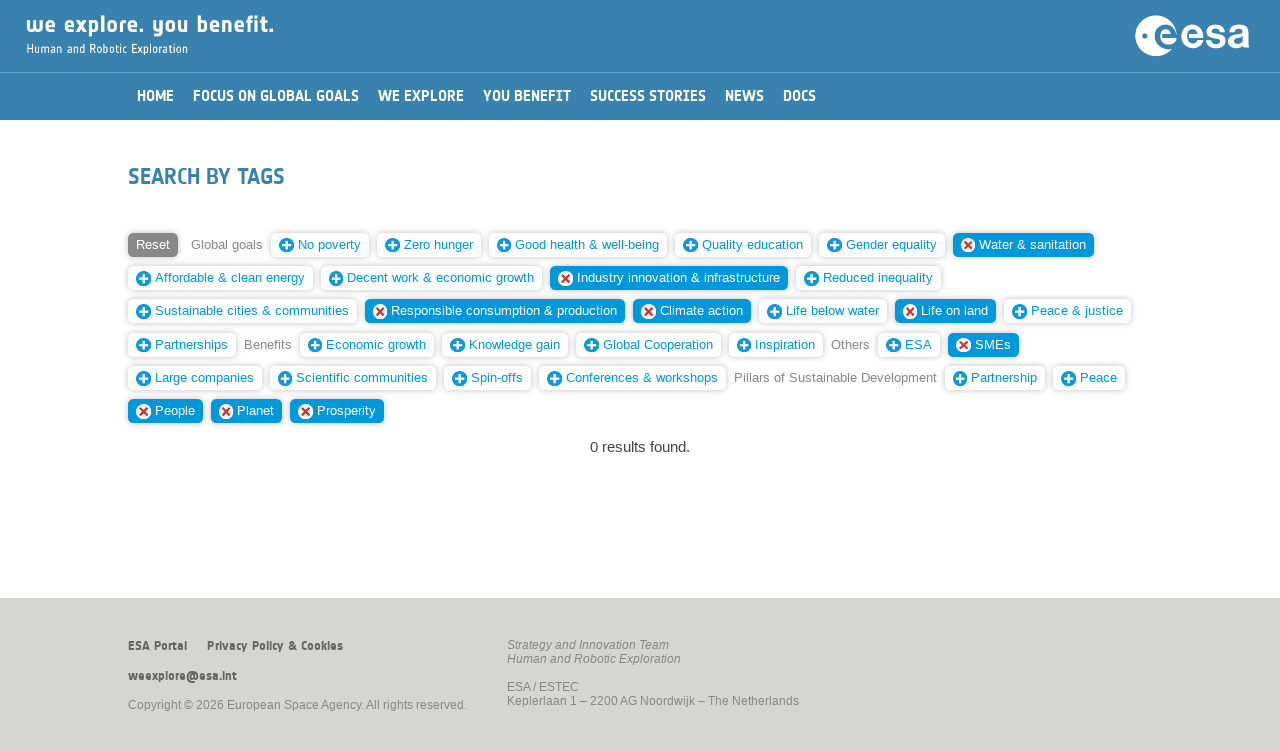

--- FILE ---
content_type: text/html; charset=UTF-8
request_url: https://youbenefit.spaceflight.esa.int/search-by-tags/?t=MTEzLDE2MiwxNDcsMTYzLDE2MSw0Miw1MywxNTQsMTUy
body_size: 15975
content:

<!DOCTYPE html>
<!--

	(c) European Space Agency. All rights reserved.

	Strategic Planning and Outreach Office
	Directorate of Human Spaceflight and Robotic Exploration

	Project Manager:	Iacopo Baroncini
	Date:			April 2016
	
-->
<html lang="en">


<head>
	<title>We explore. You benefit.</title>
	<meta charset="utf-8">
	<meta http-equiv="X-UA-Compatible" content="IE=edge">
	<meta name="viewport" content="width=device-width, initial-scale=1, user-scalable=no">
	<meta name="description" content="">
	<meta name="author" content="">
	<script type="text/javascript" src="/wp-content/themes/EsaHreStandard/js/jquery-3.6.0.js"></script>
	<script type="text/javascript" src="/wp-content/themes/EsaHreStandard/js/jquery-ui-1.8.2.custom.min.js"></script>
        <link rel="shortcut icon" href="/wp-content/themes/EsaHreStandard/images/favicon.png?i=1" type="image/png"/>
        <link rel="apple-touch-icon" sizes="180x180" href="/wp-content/themes/EsaHreStandard/images/favicon180.png?i=1"/>
        <link rel="icon" type="image/png" sizes="32x32" href="/wp-content/themes/EsaHreStandard/images/favicon32.png?i=1"/>
        <link rel="shortcut icon" type="image/png" sizes="16x16" href="/wp-content/themes/EsaHreStandard/images/favicon16.png?i=1"/>
	<link rel="stylesheet" type="text/css" href="/wp-content/themes/EsaHreStandard/style.css"/>
		<script type="text/javascript">
		function manageMenu() {
			var ref;
			var menuOff = document.getElementById("_ddmenu").style.display == "none"; 
			document.getElementById('_contentwp').style.display = (menuOff) ? "none" : "block";
			document.getElementById('_ddmenu').style.display = (menuOff) ? "block" : "none";
		}
		function searchOpen() {
			var txt = document.getElementById('keywords').value.trim();
			if (txt == "") return;
			//window.location = "/?s=" + btoa(txt);
			window.location = "/?s=" + encodeURIComponent(txt);
		}
		function process(e) {
		    var code = (e.keyCode ? e.keyCode : e.which);
		    if (code == 13) searchOpen();
		}
		function initPage() {}
		function scrollBegin() {
			var h = ($( window ).height() * 0.85) + 'px';
			$('html, body').animate({ scrollTop: h }, 'fast');
		}
	</script>
	</head>

<body onload="javascript:initPage();">
	<div id="_warning">
		<div style="color:#990000;text-align:center;margin-top:30pt;font-family:'NotesESAbold';font-size:10pt;">Best viewed in portrait orientation...</div>
	</div>
	<div id="_whole" style="width:100%;">
	<div id="_ddmenu"  class="onlyScreen" style="display: none;">
	<div id="_ddmenutop"></div>	<img class="_menubtn" src="/wp-content/themes/EsaHreStandard/images/menuclose.png" onclick="javascript:manageMenu();"/>
	</div>
	<div class="onlyScreen " id="_hdr2ph2">
		<img class="_menubtn" src="/wp-content/themes/EsaHreStandard/images/menu.png" onclick="javascript:manageMenu();"/><img id="_hdrtit2" src="/wp-content/themes/EsaHreStandard/images/weyb.png"/>
		<img class="_hdrlogo2 _desktop" src="/wp-content/themes/EsaHreStandard/images/esalogo.svg"/>
		<img class="_hdrlogo2 _mobile" src="/wp-content/themes/EsaHreStandard/images/esalogo2.svg"/>
	</div>
	<div id="_hdrprn" class="onlyPrint">
		<div style="text-align:right;"><img id="_hdrlogoprn" src="/wp-content/themes/EsaHreStandard/images/esalogoprn.jpg"/></div>
		<div style="text-align:left;"><img id="_hdrtitleprn" src="/wp-content/themes/EsaHreStandard/images/weybprn.jpg"/></div>
	</div>
	<div id="_contentwp">
	<center>
	<div id="_hdrgap"></div>
	<div id="_content">
		<div id="_menu" class=""><center><div id="_menu2"><table border="0" cellspacing="0" cellpadding="0"><tr><td onclick="javascript:window.location='/';" class=" _mi"><div>Home</div></td><td onclick="javascript:window.location='/global-goals/';" class=" _mi"><div>Focus on Global Goals</div></td><td onclick="javascript:window.location='/we-explore/';" class=" _mi"><div>We Explore</div></td><td onclick="javascript:window.location='/you-benefit/';" class=" _mi"><div>You Benefit</div></td><td onclick="javascript:window.location='/success-stories/';" class=" _mi"><div>Success Stories</div></td><td onclick="javascript:window.location='/news/';" class=" _mi"><div>News</div></td><td onclick="javascript:window.location='/documents/';" class=" _mi"><div>Docs</div></td></tr></table></div></center></div>
		


	<div id="primary" class="content-area _box">
		<main id="main" class="site-main" role="main">

		<link rel="stylesheet" type="text/css" href="/wp-content/themes/EsaHreStandard/style.css"/>
<style type="text/css">
	h2, h3 {
		margin-top:25pt;
		margin-bottom:15pt;
	}
	#_postimg {
		width:100%;
		height:35vh;
		min-height:400px;
		overflow: hidden;
	}
	#_postimgprn {
		width:100%;
		margin-bottom:20pt;
		height:250pt;
		overflow:hidden;
	}
	#_postimgcap {
		font-size:80%;
		color:#999;
		text-align:left;
		margin:5pt 0pt 25pt 0pt;
		font-style:italic;
	}

	#_postimgprn img {
		display:block;
		width:100%;
		margin:-10% 0;
	}
	._postdate {
		font-size:80%;
		text-align:left;
		//margin-top:0vh;
		margin-bottom:20pt;
	}
	._posttype {
		font-family:'NotesESAbold';
		color:#aaaaaa;
		font-size:110%;
		margin:10pt 0pt 0pt 0pt;
	}
	._infobox {
		float:left;
		width:300px;
	}
	._infobox ._imgbox {
		height:170px;
	}
	@media screen {
		onlyScreen {}
		onlyPrint {display:none;}
	}
	@media print {
		onlyScreen {display:none;}
		onlyPrint {}
	}
	@media screen and (max-width : 750px) and (orientation: portrait) {
		#_postimg {
			height:150px;
			min-height:150px;
		}
	}
</style>
<article id="post-613" class="post-613 page type-page status-publish hentry">
		<header class="entry-header">
		<h1 class="entry-title">Search by tags</h1><div id="_postimgcap"></div>	</header><!-- .entry-header -->
	<div class="entry-content">
		                <div class="onlyScreen">
                    <div class="_box" style="padding:0;">
                        <div class="_taggroup"><a href="/search-by-tags/"><span class="_tag _tagreset">Reset</span></a> <span class=" _tag _tagcat">Global&nbsp;goals</span> <a href="/search-by-tags/?t=MTEzLDE2MiwxNDcsMTYzLDE2MSw0Miw1MywxNTQsMTUyLDE0OA=="><span class="_tag"><img decoding="async" class="_tagnew" src="/wp-content/themes/EsaHreStandard/images/add.svg"/>No&nbsp;poverty</span></a> <a href="/search-by-tags/?t=MTEzLDE2MiwxNDcsMTYzLDE2MSw0Miw1MywxNTQsMTUyLDE0NA=="><span class="_tag"><img decoding="async" class="_tagnew" src="/wp-content/themes/EsaHreStandard/images/add.svg"/>Zero&nbsp;hunger</span></a> <a href="/search-by-tags/?t=MTEzLDE2MiwxNDcsMTYzLDE2MSw0Miw1MywxNTQsMTUyLDQw"><span class="_tag"><img decoding="async" class="_tagnew" src="/wp-content/themes/EsaHreStandard/images/add.svg"/>Good&nbsp;health&nbsp;&amp;&nbsp;well-being</span></a> <a href="/search-by-tags/?t=MTEzLDE2MiwxNDcsMTYzLDE2MSw0Miw1MywxNTQsMTUyLDQx"><span class="_tag"><img decoding="async" class="_tagnew" src="/wp-content/themes/EsaHreStandard/images/add.svg"/>Quality&nbsp;education</span></a> <a href="/search-by-tags/?t=MTEzLDE2MiwxNDcsMTYzLDE2MSw0Miw1MywxNTQsMTUyLDE0NQ=="><span class="_tag"><img decoding="async" class="_tagnew" src="/wp-content/themes/EsaHreStandard/images/add.svg"/>Gender&nbsp;equality</span></a> <a href="/search-by-tags/?t=MTYyLDE0NywxNjMsMTYxLDQyLDUzLDE1NCwxNTI="><span class="_tag _tagsel"><img decoding="async" class="_tagdelete" src="/wp-content/themes/EsaHreStandard/images/remove.svg"/>Water&nbsp;&amp;&nbsp;sanitation</span></a> <a href="/search-by-tags/?t=MTEzLDE2MiwxNDcsMTYzLDE2MSw0Miw1MywxNTQsMTUyLDE0OQ=="><span class="_tag"><img decoding="async" class="_tagnew" src="/wp-content/themes/EsaHreStandard/images/add.svg"/>Affordable&nbsp;&amp;&nbsp;clean&nbsp;energy</span></a> <a href="/search-by-tags/?t=MTEzLDE2MiwxNDcsMTYzLDE2MSw0Miw1MywxNTQsMTUyLDE1MA=="><span class="_tag"><img decoding="async" class="_tagnew" src="/wp-content/themes/EsaHreStandard/images/add.svg"/>Decent&nbsp;work&nbsp;&amp;&nbsp;economic&nbsp;growth</span></a> <a href="/search-by-tags/?t=MTEzLDE2MiwxNDcsMTYzLDE2MSw1MywxNTQsMTUy"><span class="_tag _tagsel"><img decoding="async" class="_tagdelete" src="/wp-content/themes/EsaHreStandard/images/remove.svg"/>Industry&nbsp;innovation&nbsp;&amp;&nbsp;infrastructure</span></a> <a href="/search-by-tags/?t=MTEzLDE2MiwxNDcsMTYzLDE2MSw0Miw1MywxNTQsMTUyLDE1MQ=="><span class="_tag"><img decoding="async" class="_tagnew" src="/wp-content/themes/EsaHreStandard/images/add.svg"/>Reduced&nbsp;inequality</span></a> <a href="/search-by-tags/?t=MTEzLDE2MiwxNDcsMTYzLDE2MSw0Miw1MywxNTQsMTUyLDE0Mw=="><span class="_tag"><img decoding="async" class="_tagnew" src="/wp-content/themes/EsaHreStandard/images/add.svg"/>Sustainable&nbsp;cities&nbsp;&amp;&nbsp;communities</span></a> <a href="/search-by-tags/?t=MTEzLDE2MiwxNDcsMTYzLDE2MSw0Miw1MywxNTQ="><span class="_tag _tagsel"><img decoding="async" class="_tagdelete" src="/wp-content/themes/EsaHreStandard/images/remove.svg"/>Responsible&nbsp;consumption&nbsp;&amp;&nbsp;production</span></a> <a href="/search-by-tags/?t=MTEzLDE2MiwxNjMsMTYxLDQyLDUzLDE1NCwxNTI="><span class="_tag _tagsel"><img decoding="async" class="_tagdelete" src="/wp-content/themes/EsaHreStandard/images/remove.svg"/>Climate&nbsp;action</span></a> <a href="/search-by-tags/?t=MTEzLDE2MiwxNDcsMTYzLDE2MSw0Miw1MywxNTQsMTUyLDE1Mw=="><span class="_tag"><img decoding="async" class="_tagnew" src="/wp-content/themes/EsaHreStandard/images/add.svg"/>Life&nbsp;below&nbsp;water</span></a> <a href="/search-by-tags/?t=MTEzLDE2MiwxNDcsMTYzLDE2MSw0Miw1MywxNTI="><span class="_tag _tagsel"><img decoding="async" class="_tagdelete" src="/wp-content/themes/EsaHreStandard/images/remove.svg"/>Life&nbsp;on&nbsp;land</span></a> <a href="/search-by-tags/?t=MTEzLDE2MiwxNDcsMTYzLDE2MSw0Miw1MywxNTQsMTUyLDE0Ng=="><span class="_tag"><img decoding="async" class="_tagnew" src="/wp-content/themes/EsaHreStandard/images/add.svg"/>Peace&nbsp;&amp;&nbsp;justice</span></a> <a href="/search-by-tags/?t=MTEzLDE2MiwxNDcsMTYzLDE2MSw0Miw1MywxNTQsMTUyLDQz"><span class="_tag"><img decoding="async" class="_tagnew" src="/wp-content/themes/EsaHreStandard/images/add.svg"/>Partnerships</span></a> <span class=" _tag _tagcat">Benefits</span> <a href="/search-by-tags/?t=MTEzLDE2MiwxNDcsMTYzLDE2MSw0Miw1MywxNTQsMTUyLDQ2"><span class="_tag"><img decoding="async" class="_tagnew" src="/wp-content/themes/EsaHreStandard/images/add.svg"/>Economic&nbsp;growth</span></a> <a href="/search-by-tags/?t=MTEzLDE2MiwxNDcsMTYzLDE2MSw0Miw1MywxNTQsMTUyLDQ1"><span class="_tag"><img decoding="async" class="_tagnew" src="/wp-content/themes/EsaHreStandard/images/add.svg"/>Knowledge&nbsp;gain</span></a> <a href="/search-by-tags/?t=MTEzLDE2MiwxNDcsMTYzLDE2MSw0Miw1MywxNTQsMTUyLDQ3"><span class="_tag"><img decoding="async" class="_tagnew" src="/wp-content/themes/EsaHreStandard/images/add.svg"/>Global&nbsp;Cooperation</span></a> <a href="/search-by-tags/?t=MTEzLDE2MiwxNDcsMTYzLDE2MSw0Miw1MywxNTQsMTUyLDQ4"><span class="_tag"><img decoding="async" class="_tagnew" src="/wp-content/themes/EsaHreStandard/images/add.svg"/>Inspiration</span></a> <span class=" _tag _tagcat">Others</span> <a href="/search-by-tags/?t=MTEzLDE2MiwxNDcsMTYzLDE2MSw0Miw1MywxNTQsMTUyLDUw"><span class="_tag"><img decoding="async" class="_tagnew" src="/wp-content/themes/EsaHreStandard/images/add.svg"/>ESA</span></a> <a href="/search-by-tags/?t=MTEzLDE2MiwxNDcsMTYzLDE2MSw0MiwxNTQsMTUy"><span class="_tag _tagsel"><img decoding="async" class="_tagdelete" src="/wp-content/themes/EsaHreStandard/images/remove.svg"/>SMEs</span></a> <a href="/search-by-tags/?t=MTEzLDE2MiwxNDcsMTYzLDE2MSw0Miw1MywxNTQsMTUyLDU1"><span class="_tag"><img decoding="async" class="_tagnew" src="/wp-content/themes/EsaHreStandard/images/add.svg"/>Large&nbsp;companies</span></a> <a href="/search-by-tags/?t=MTEzLDE2MiwxNDcsMTYzLDE2MSw0Miw1MywxNTQsMTUyLDU0"><span class="_tag"><img decoding="async" class="_tagnew" src="/wp-content/themes/EsaHreStandard/images/add.svg"/>Scientific&nbsp;communities</span></a> <a href="/search-by-tags/?t=MTEzLDE2MiwxNDcsMTYzLDE2MSw0Miw1MywxNTQsMTUyLDUx"><span class="_tag"><img decoding="async" class="_tagnew" src="/wp-content/themes/EsaHreStandard/images/add.svg"/>Spin-offs</span></a> <a href="/search-by-tags/?t=MTEzLDE2MiwxNDcsMTYzLDE2MSw0Miw1MywxNTQsMTUyLDUy"><span class="_tag"><img decoding="async" class="_tagnew" src="/wp-content/themes/EsaHreStandard/images/add.svg"/>Conferences&nbsp;&amp;&nbsp;workshops</span></a> <span class=" _tag _tagcat">Pillars&nbsp;of&nbsp;Sustainable&nbsp;Development</span> <a href="/search-by-tags/?t=MTEzLDE2MiwxNDcsMTYzLDE2MSw0Miw1MywxNTQsMTUyLDE2NA=="><span class="_tag"><img decoding="async" class="_tagnew" src="/wp-content/themes/EsaHreStandard/images/add.svg"/>Partnership</span></a> <a href="/search-by-tags/?t=MTEzLDE2MiwxNDcsMTYzLDE2MSw0Miw1MywxNTQsMTUyLDE2NQ=="><span class="_tag"><img decoding="async" class="_tagnew" src="/wp-content/themes/EsaHreStandard/images/add.svg"/>Peace</span></a> <a href="/search-by-tags/?t=MTEzLDE2MiwxNDcsMTYzLDQyLDUzLDE1NCwxNTI="><span class="_tag _tagsel"><img decoding="async" class="_tagdelete" src="/wp-content/themes/EsaHreStandard/images/remove.svg"/>People</span></a> <a href="/search-by-tags/?t=MTEzLDE2MiwxNDcsMTYxLDQyLDUzLDE1NCwxNTI="><span class="_tag _tagsel"><img decoding="async" class="_tagdelete" src="/wp-content/themes/EsaHreStandard/images/remove.svg"/>Planet</span></a> <a href="/search-by-tags/?t=MTEzLDE0NywxNjMsMTYxLDQyLDUzLDE1NCwxNTI="><span class="_tag _tagsel"><img decoding="async" class="_tagdelete" src="/wp-content/themes/EsaHreStandard/images/remove.svg"/>Prosperity</span></a> </div>
                        <div style="clear:both;height:0;"></div>
                    </div>
                    <div style="clear:both;">&nbsp;</div>
<div style="text-align:center;">0 results found.</div><div>&nbsp;</div>
	</div><!-- .entry-content -->
	</article><!-- #post-## -->

		</main><!-- .site-main -->
	</div><!-- .content-area -->

	</div>
	<div id="_footer" class="onlyScreen">
		<center>
		<div class="_box _ft" style="padding-top:30pt;">
			<div style="float:left;padding-right:30pt;padding-bottom:10pt;">
				<div id="_footerlinks"><span onclick="javascript:window.location='http://www.esa.int';">ESA Portal</span><span onclick="javascript:window.location='/privacy-policy-cookies';">Privacy Policy &amp; Cookies</span></div>
				<div>&nbsp;</div>
				<div><span onclick="javascript:window.location='mailto:weexplore@esa.int';">weexplore@esa.int</span></div>
				<div>&nbsp;</div>
				<div style="white-space:nowrap;">Copyright &copy; 2026 European Space Agency. All rights reserved.</div>
			</div>
			<div style="float:left;padding-bottom:10pt;">
				<div><i>Strategy and Innovation Team</i></div>
				<div><i>Human and Robotic Exploration</i></div>
				<div>&nbsp;</div>
				<div>ESA / ESTEC</div>
				<div>Keplerlaan 1 &ndash; 2200 AG Noordwijk &ndash; The Netherlands</div>
			</div>
			<div style="clear:both;height:0;"></div>
		</div>
		<div class="_box _ftmob" style="padding-top:30pt;">
			<div id="_footerlinks"><span onclick="javascript:window.location='http://www.esa.int';">ESA Portal</span><span onclick="javascript:window.location='/privacy-policy-cookies';">Privacy Policy &amp; Cookies</span></div>
			<div>&nbsp;</div>
			<div>&nbsp;</div>
			<div><i>Strategy and Innovation Team</i></div>
			<div><i>Human and Robotic Exploration</i></div>
			<div>&nbsp;</div>
			<div>ESA / ESTEC</div>
			<div>Keplerlaan 1 &ndash; 2200 AG Noordwijk<br/>The Netherlands</div>
			<div>&nbsp;</div>
			<div><span onclick="javascript:window.location='mailto:weexplore@esa.int';">weexplore@esa.int</span></div>
			<div>&nbsp;</div>
			<div style="white-space:nowrap;">&copy; 2026 European Space Agency.</div>
		</div>
		</center>
	</div>
	<div id="_footerprn" class="onlyPrint">
		<div>&nbsp;</div>
		<div>&nbsp;</div>
		<div style="text-align:center;width:100%;padding-top:10pt;font-size:75%;">Copyright &copy; 2026 European Space Agency. All rights reserved.</div>
	</div>
	</center>
	</div>
	
	</div>
</body>
</html>